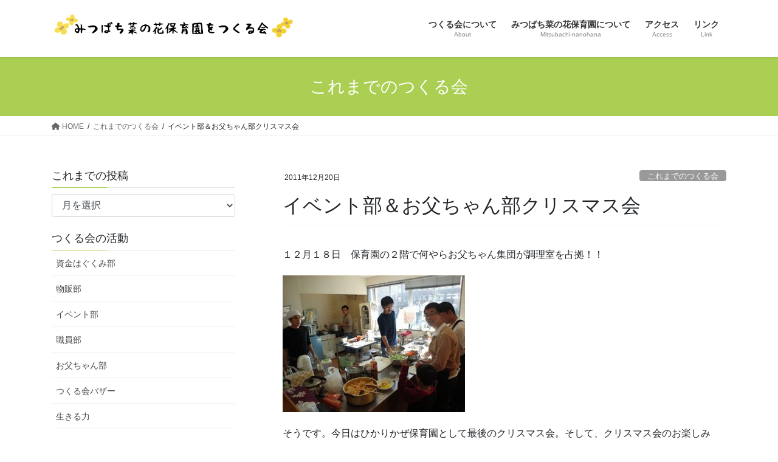

--- FILE ---
content_type: text/html; charset=UTF-8
request_url: https://nanohanakko.com/2011/70
body_size: 12453
content:
<!DOCTYPE html>
<html lang="ja">
<head>
<meta charset="utf-8">
<meta http-equiv="X-UA-Compatible" content="IE=edge">
<meta name="viewport" content="width=device-width, initial-scale=1">
<!-- Google tag (gtag.js) --><script async src="https://www.googletagmanager.com/gtag/js?id=UA-128041044-1"></script><script>window.dataLayer = window.dataLayer || [];function gtag(){dataLayer.push(arguments);}gtag('js', new Date());gtag('config', 'UA-128041044-1');</script>
<title>イベント部＆お父ちゃん部クリスマス会 | みつばち菜の花保育園をつくる会</title>
<meta name='robots' content='max-image-preview:large' />
<link rel='dns-prefetch' href='//webfonts.sakura.ne.jp' />
<link rel='dns-prefetch' href='//www.google.com' />
<link rel='dns-prefetch' href='//s.w.org' />
<link rel="alternate" type="application/rss+xml" title="みつばち菜の花保育園をつくる会 &raquo; フィード" href="https://nanohanakko.com/feed" />
<link rel="alternate" type="application/rss+xml" title="みつばち菜の花保育園をつくる会 &raquo; コメントフィード" href="https://nanohanakko.com/comments/feed" />
<link rel="alternate" type="application/rss+xml" title="みつばち菜の花保育園をつくる会 &raquo; イベント部＆お父ちゃん部クリスマス会 のコメントのフィード" href="https://nanohanakko.com/2011/70/feed" />
<meta name="description" content="１２月１８日　保育園の２階で何やらお父ちゃん集団が調理室を占拠！！そうです。今日はひかりかぜ保育園として最後のクリスマス会。そして、クリスマス会のお楽しみ「お父ちゃん部　クリスマスランチ！」の開催です。朝早くから集まったお父ちゃん達。今日のクリスマスランチの仕込み作業！！もちろん料理長は、お父ちゃん部部長のＫお父ちゃん。Ｋお父ちゃんとＫお母ちゃんの指示の元、たくさんのおいしそうなお料理が出来上がっていきます。本日のメニューは～メインディ" />		<script type="text/javascript">
			window._wpemojiSettings = {"baseUrl":"https:\/\/s.w.org\/images\/core\/emoji\/13.0.1\/72x72\/","ext":".png","svgUrl":"https:\/\/s.w.org\/images\/core\/emoji\/13.0.1\/svg\/","svgExt":".svg","source":{"concatemoji":"https:\/\/nanohanakko.com\/wp-includes\/js\/wp-emoji-release.min.js?ver=5.7.14"}};
			!function(e,a,t){var n,r,o,i=a.createElement("canvas"),p=i.getContext&&i.getContext("2d");function s(e,t){var a=String.fromCharCode;p.clearRect(0,0,i.width,i.height),p.fillText(a.apply(this,e),0,0);e=i.toDataURL();return p.clearRect(0,0,i.width,i.height),p.fillText(a.apply(this,t),0,0),e===i.toDataURL()}function c(e){var t=a.createElement("script");t.src=e,t.defer=t.type="text/javascript",a.getElementsByTagName("head")[0].appendChild(t)}for(o=Array("flag","emoji"),t.supports={everything:!0,everythingExceptFlag:!0},r=0;r<o.length;r++)t.supports[o[r]]=function(e){if(!p||!p.fillText)return!1;switch(p.textBaseline="top",p.font="600 32px Arial",e){case"flag":return s([127987,65039,8205,9895,65039],[127987,65039,8203,9895,65039])?!1:!s([55356,56826,55356,56819],[55356,56826,8203,55356,56819])&&!s([55356,57332,56128,56423,56128,56418,56128,56421,56128,56430,56128,56423,56128,56447],[55356,57332,8203,56128,56423,8203,56128,56418,8203,56128,56421,8203,56128,56430,8203,56128,56423,8203,56128,56447]);case"emoji":return!s([55357,56424,8205,55356,57212],[55357,56424,8203,55356,57212])}return!1}(o[r]),t.supports.everything=t.supports.everything&&t.supports[o[r]],"flag"!==o[r]&&(t.supports.everythingExceptFlag=t.supports.everythingExceptFlag&&t.supports[o[r]]);t.supports.everythingExceptFlag=t.supports.everythingExceptFlag&&!t.supports.flag,t.DOMReady=!1,t.readyCallback=function(){t.DOMReady=!0},t.supports.everything||(n=function(){t.readyCallback()},a.addEventListener?(a.addEventListener("DOMContentLoaded",n,!1),e.addEventListener("load",n,!1)):(e.attachEvent("onload",n),a.attachEvent("onreadystatechange",function(){"complete"===a.readyState&&t.readyCallback()})),(n=t.source||{}).concatemoji?c(n.concatemoji):n.wpemoji&&n.twemoji&&(c(n.twemoji),c(n.wpemoji)))}(window,document,window._wpemojiSettings);
		</script>
		<style type="text/css">
img.wp-smiley,
img.emoji {
	display: inline !important;
	border: none !important;
	box-shadow: none !important;
	height: 1em !important;
	width: 1em !important;
	margin: 0 .07em !important;
	vertical-align: -0.1em !important;
	background: none !important;
	padding: 0 !important;
}
</style>
	<link rel='stylesheet' id='vkExUnit_common_style-css'  href='https://nanohanakko.com/wp-content/plugins/vk-all-in-one-expansion-unit/assets/css/vkExUnit_style.css?ver=9.84.3.0' type='text/css' media='all' />
<style id='vkExUnit_common_style-inline-css' type='text/css'>
:root {--ver_page_top_button_url:url(https://nanohanakko.com/wp-content/plugins/vk-all-in-one-expansion-unit/assets/images/to-top-btn-icon.svg);}@font-face {font-weight: normal;font-style: normal;font-family: "vk_sns";src: url("https://nanohanakko.com/wp-content/plugins/vk-all-in-one-expansion-unit/inc/sns/icons/fonts/vk_sns.eot?-bq20cj");src: url("https://nanohanakko.com/wp-content/plugins/vk-all-in-one-expansion-unit/inc/sns/icons/fonts/vk_sns.eot?#iefix-bq20cj") format("embedded-opentype"),url("https://nanohanakko.com/wp-content/plugins/vk-all-in-one-expansion-unit/inc/sns/icons/fonts/vk_sns.woff?-bq20cj") format("woff"),url("https://nanohanakko.com/wp-content/plugins/vk-all-in-one-expansion-unit/inc/sns/icons/fonts/vk_sns.ttf?-bq20cj") format("truetype"),url("https://nanohanakko.com/wp-content/plugins/vk-all-in-one-expansion-unit/inc/sns/icons/fonts/vk_sns.svg?-bq20cj#vk_sns") format("svg");}
</style>
<link rel='stylesheet' id='wp-block-library-css'  href='https://nanohanakko.com/wp-includes/css/dist/block-library/style.min.css?ver=5.7.14' type='text/css' media='all' />
<link rel='stylesheet' id='contact-form-7-css'  href='https://nanohanakko.com/wp-content/plugins/contact-form-7/includes/css/styles.css?ver=5.5.6' type='text/css' media='all' />
<link rel='stylesheet' id='veu-cta-css'  href='https://nanohanakko.com/wp-content/plugins/vk-all-in-one-expansion-unit/inc/call-to-action/package/css/style.css?ver=9.84.3.0' type='text/css' media='all' />
<link rel='stylesheet' id='vk-swiper-style-css'  href='https://nanohanakko.com/wp-content/plugins/vk-blocks/inc/vk-swiper/package/assets/css/swiper.min.css?ver=5.4.5' type='text/css' media='all' />
<link rel='stylesheet' id='set_vk_post_autor_css-css'  href='https://nanohanakko.com/wp-content/plugins/vk-post-author-display/css/vk-post-author.css?ver=1.21.2' type='text/css' media='all' />
<link rel='stylesheet' id='bootstrap-4-style-css'  href='https://nanohanakko.com/wp-content/themes/lightning/_g2/library/bootstrap-4/css/bootstrap.min.css?ver=4.5.0' type='text/css' media='all' />
<link rel='stylesheet' id='lightning-common-style-css'  href='https://nanohanakko.com/wp-content/themes/lightning/_g2/assets/css/common.css?ver=14.23.0' type='text/css' media='all' />
<style id='lightning-common-style-inline-css' type='text/css'>
/* vk-mobile-nav */:root {--vk-mobile-nav-menu-btn-bg-src: url("https://nanohanakko.com/wp-content/themes/lightning/_g2/inc/vk-mobile-nav/package//images/vk-menu-btn-black.svg");--vk-mobile-nav-menu-btn-close-bg-src: url("https://nanohanakko.com/wp-content/themes/lightning/_g2/inc/vk-mobile-nav/package//images/vk-menu-close-black.svg");--vk-menu-acc-icon-open-black-bg-src: url("https://nanohanakko.com/wp-content/themes/lightning/_g2/inc/vk-mobile-nav/package//images/vk-menu-acc-icon-open-black.svg");--vk-menu-acc-icon-open-white-bg-src: url("https://nanohanakko.com/wp-content/themes/lightning/_g2/inc/vk-mobile-nav/package//images/vk-menu-acc-icon-open-white.svg");--vk-menu-acc-icon-close-black-bg-src: url("https://nanohanakko.com/wp-content/themes/lightning/_g2/inc/vk-mobile-nav/package//images/vk-menu-close-black.svg");--vk-menu-acc-icon-close-white-bg-src: url("https://nanohanakko.com/wp-content/themes/lightning/_g2/inc/vk-mobile-nav/package//images/vk-menu-close-white.svg");}
</style>
<link rel='stylesheet' id='lightning-design-style-css'  href='https://nanohanakko.com/wp-content/themes/lightning/_g2/design-skin/origin2/css/style.css?ver=14.23.0' type='text/css' media='all' />
<style id='lightning-design-style-inline-css' type='text/css'>
:root {--color-key:#aacf53;--color-key-dark:#7b8d42;}
/* ltg common custom */:root {--vk-menu-acc-btn-border-color:#333;--vk-color-primary:#aacf53;--vk-color-primary-dark:#7b8d42;--vk-color-primary-vivid:#bbe35b;--color-key:#aacf53;--color-key-dark:#7b8d42;}.veu_color_txt_key { color:#7b8d42 ; }.veu_color_bg_key { background-color:#7b8d42 ; }.veu_color_border_key { border-color:#7b8d42 ; }.btn-default { border-color:#aacf53;color:#aacf53;}.btn-default:focus,.btn-default:hover { border-color:#aacf53;background-color: #aacf53; }.wp-block-search__button,.btn-primary { background-color:#aacf53;border-color:#7b8d42; }.wp-block-search__button:focus,.wp-block-search__button:hover,.btn-primary:not(:disabled):not(.disabled):active,.btn-primary:focus,.btn-primary:hover { background-color:#7b8d42;border-color:#aacf53; }.btn-outline-primary { color : #aacf53 ; border-color:#aacf53; }.btn-outline-primary:not(:disabled):not(.disabled):active,.btn-outline-primary:focus,.btn-outline-primary:hover { color : #fff; background-color:#aacf53;border-color:#7b8d42; }a { color:#337ab7; }
.tagcloud a:before { font-family: "Font Awesome 5 Free";content: "\f02b";font-weight: bold; }
.media .media-body .media-heading a:hover { color:#aacf53; }@media (min-width: 768px){.gMenu > li:before,.gMenu > li.menu-item-has-children::after { border-bottom-color:#7b8d42 }.gMenu li li { background-color:#7b8d42 }.gMenu li li a:hover { background-color:#aacf53; }} /* @media (min-width: 768px) */.page-header { background-color:#aacf53; }h2,.mainSection-title { border-top-color:#aacf53; }h3:after,.subSection-title:after { border-bottom-color:#aacf53; }ul.page-numbers li span.page-numbers.current,.page-link dl .post-page-numbers.current { background-color:#aacf53; }.pager li > a { border-color:#aacf53;color:#aacf53;}.pager li > a:hover { background-color:#aacf53;color:#fff;}.siteFooter { border-top-color:#aacf53; }dt { border-left-color:#aacf53; }:root {--g_nav_main_acc_icon_open_url:url(https://nanohanakko.com/wp-content/themes/lightning/_g2/inc/vk-mobile-nav/package/images/vk-menu-acc-icon-open-black.svg);--g_nav_main_acc_icon_close_url: url(https://nanohanakko.com/wp-content/themes/lightning/_g2/inc/vk-mobile-nav/package/images/vk-menu-close-black.svg);--g_nav_sub_acc_icon_open_url: url(https://nanohanakko.com/wp-content/themes/lightning/_g2/inc/vk-mobile-nav/package/images/vk-menu-acc-icon-open-white.svg);--g_nav_sub_acc_icon_close_url: url(https://nanohanakko.com/wp-content/themes/lightning/_g2/inc/vk-mobile-nav/package/images/vk-menu-close-white.svg);}
</style>
<link rel='stylesheet' id='vk-blocks-build-css-css'  href='https://nanohanakko.com/wp-content/plugins/vk-blocks/inc/vk-blocks/build/block-build.css?ver=1.6.0' type='text/css' media='all' />
<style id='vk-blocks-build-css-inline-css' type='text/css'>
:root {--vk_flow-arrow: url(https://nanohanakko.com/wp-content/plugins/vk-blocks/inc/vk-blocks/images/arrow_bottom.svg);--vk_image-mask-wave01: url(https://nanohanakko.com/wp-content/plugins/vk-blocks/inc/vk-blocks/images/wave01.svg);--vk_image-mask-wave02: url(https://nanohanakko.com/wp-content/plugins/vk-blocks/inc/vk-blocks/images/wave02.svg);--vk_image-mask-wave03: url(https://nanohanakko.com/wp-content/plugins/vk-blocks/inc/vk-blocks/images/wave03.svg);--vk_image-mask-wave04: url(https://nanohanakko.com/wp-content/plugins/vk-blocks/inc/vk-blocks/images/wave04.svg);}

	:root {

		--vk-balloon-border-width:1px;

		--vk-balloon-speech-offset:-12px;
	}
	
</style>
<link rel='stylesheet' id='vk-font-awesome-css'  href='https://nanohanakko.com/wp-content/plugins/vk-post-author-display/vendor/vektor-inc/font-awesome-versions/src/versions/6/css/all.min.css?ver=6.1.0' type='text/css' media='all' />
<link rel='stylesheet' id='lightning-theme-style-css'  href='https://nanohanakko.com/wp-content/themes/lightning/style.css?ver=14.23.0' type='text/css' media='all' />
<link rel='stylesheet' id='fancybox-css'  href='https://nanohanakko.com/wp-content/plugins/easy-fancybox/fancybox/1.5.4/jquery.fancybox.min.css?ver=5.7.14' type='text/css' media='screen' />
<script type='text/javascript' src='https://nanohanakko.com/wp-includes/js/jquery/jquery.min.js?ver=3.5.1' id='jquery-core-js'></script>
<script type='text/javascript' src='https://nanohanakko.com/wp-includes/js/jquery/jquery-migrate.min.js?ver=3.3.2' id='jquery-migrate-js'></script>
<script type='text/javascript' src='//webfonts.sakura.ne.jp/js/sakurav3.js?fadein=0&#038;ver=3.1.0' id='typesquare_std-js'></script>
<link rel="https://api.w.org/" href="https://nanohanakko.com/wp-json/" /><link rel="alternate" type="application/json" href="https://nanohanakko.com/wp-json/wp/v2/posts/70" /><link rel="EditURI" type="application/rsd+xml" title="RSD" href="https://nanohanakko.com/xmlrpc.php?rsd" />
<link rel="wlwmanifest" type="application/wlwmanifest+xml" href="https://nanohanakko.com/wp-includes/wlwmanifest.xml" /> 
<meta name="generator" content="WordPress 5.7.14" />
<link rel="canonical" href="https://nanohanakko.com/2011/70" />
<link rel='shortlink' href='https://nanohanakko.com/?p=70' />
<link rel="alternate" type="application/json+oembed" href="https://nanohanakko.com/wp-json/oembed/1.0/embed?url=https%3A%2F%2Fnanohanakko.com%2F2011%2F70" />
<link rel="alternate" type="text/xml+oembed" href="https://nanohanakko.com/wp-json/oembed/1.0/embed?url=https%3A%2F%2Fnanohanakko.com%2F2011%2F70&#038;format=xml" />
<style id="lightning-color-custom-for-plugins" type="text/css">/* ltg theme common */.color_key_bg,.color_key_bg_hover:hover{background-color: #aacf53;}.color_key_txt,.color_key_txt_hover:hover{color: #aacf53;}.color_key_border,.color_key_border_hover:hover{border-color: #aacf53;}.color_key_dark_bg,.color_key_dark_bg_hover:hover{background-color: #7b8d42;}.color_key_dark_txt,.color_key_dark_txt_hover:hover{color: #7b8d42;}.color_key_dark_border,.color_key_dark_border_hover:hover{border-color: #7b8d42;}</style><!-- [ VK All in One Expansion Unit OGP ] -->
<meta property="og:site_name" content="みつばち菜の花保育園をつくる会" />
<meta property="og:url" content="https://nanohanakko.com/2011/70" />
<meta property="og:title" content="イベント部＆お父ちゃん部クリスマス会 | みつばち菜の花保育園をつくる会" />
<meta property="og:description" content="１２月１８日　保育園の２階で何やらお父ちゃん集団が調理室を占拠！！そうです。今日はひかりかぜ保育園として最後のクリスマス会。そして、クリスマス会のお楽しみ「お父ちゃん部　クリスマスランチ！」の開催です。朝早くから集まったお父ちゃん達。今日のクリスマスランチの仕込み作業！！もちろん料理長は、お父ちゃん部部長のＫお父ちゃん。Ｋお父ちゃんとＫお母ちゃんの指示の元、たくさんのおいしそうなお料理が出来上がっていきます。本日のメニューは～メインディ" />
<meta property="og:type" content="article" />
<meta property="og:image" content="https://nanohanakko.com/wp-content/uploads/2017/11/CA3J0083-thumbnail2.jpg" />
<meta property="og:image:width" content="320" />
<meta property="og:image:height" content="240" />
<!-- [ / VK All in One Expansion Unit OGP ] -->
<!-- [ VK All in One Expansion Unit twitter card ] -->
<meta name="twitter:card" content="summary_large_image">
<meta name="twitter:description" content="１２月１８日　保育園の２階で何やらお父ちゃん集団が調理室を占拠！！そうです。今日はひかりかぜ保育園として最後のクリスマス会。そして、クリスマス会のお楽しみ「お父ちゃん部　クリスマスランチ！」の開催です。朝早くから集まったお父ちゃん達。今日のクリスマスランチの仕込み作業！！もちろん料理長は、お父ちゃん部部長のＫお父ちゃん。Ｋお父ちゃんとＫお母ちゃんの指示の元、たくさんのおいしそうなお料理が出来上がっていきます。本日のメニューは～メインディ">
<meta name="twitter:title" content="イベント部＆お父ちゃん部クリスマス会 | みつばち菜の花保育園をつくる会">
<meta name="twitter:url" content="https://nanohanakko.com/2011/70">
	<meta name="twitter:image" content="https://nanohanakko.com/wp-content/uploads/2017/11/CA3J0083-thumbnail2.jpg">
	<meta name="twitter:domain" content="nanohanakko.com">
	<!-- [ / VK All in One Expansion Unit twitter card ] -->
	<link rel="icon" href="https://nanohanakko.com/wp-content/uploads/2018/09/cropped-icon-1-32x32.png" sizes="32x32" />
<link rel="icon" href="https://nanohanakko.com/wp-content/uploads/2018/09/cropped-icon-1-192x192.png" sizes="192x192" />
<link rel="apple-touch-icon" href="https://nanohanakko.com/wp-content/uploads/2018/09/cropped-icon-1-180x180.png" />
<meta name="msapplication-TileImage" content="https://nanohanakko.com/wp-content/uploads/2018/09/cropped-icon-1-270x270.png" />
<!-- [ VK All in One Expansion Unit Article Structure Data ] --><script type="application/ld+json">{"@context":"https://schema.org/","@type":"Article","headline":"イベント部＆お父ちゃん部クリスマス会","image":"https://nanohanakko.com/wp-content/uploads/2017/11/CA3J0083-thumbnail2-320x180.jpg","datePublished":"2011-12-20T12:16:56+09:00","dateModified":"2017-11-24T12:23:41+09:00","author":{"@type":"","name":"ネット部（管理者）","url":"https://nanohanakko.com/","sameAs":""}}</script><!-- [ / VK All in One Expansion Unit Article Structure Data ] -->
</head>
<body class="post-template-default single single-post postid-70 single-format-standard post-name-%e3%82%a4%e3%83%99%e3%83%b3%e3%83%88%e9%83%a8%ef%bc%86%e3%81%8a%e7%88%b6%e3%81%a1%e3%82%83%e3%82%93%e9%83%a8%e3%82%af%e3%83%aa%e3%82%b9%e3%83%9e%e3%82%b9%e4%bc%9a post-type-post fa_v6_css sidebar-fix sidebar-fix-priority-top bootstrap4 device-pc">
<a class="skip-link screen-reader-text" href="#main">コンテンツへスキップ</a>
<a class="skip-link screen-reader-text" href="#vk-mobile-nav">ナビゲーションに移動</a>
<header class="siteHeader">
		<div class="container siteHeadContainer">
		<div class="navbar-header">
						<p class="navbar-brand siteHeader_logo">
			<a href="https://nanohanakko.com/">
				<span><img src="https://nanohanakko.com/wp-content/uploads/2018/10/logo.png" alt="みつばち菜の花保育園をつくる会" /></span>
			</a>
			</p>
					</div>

					<div id="gMenu_outer" class="gMenu_outer">
				<nav class="menu-top-container"><ul id="menu-top" class="menu gMenu vk-menu-acc"><li id="menu-item-28" class="menu-item menu-item-type-post_type menu-item-object-page menu-item-has-children"><a href="https://nanohanakko.com/about"><strong class="gMenu_name">つくる会について</strong><span class="gMenu_description">About</span></a>
<ul class="sub-menu">
	<li id="menu-item-1241" class="menu-item menu-item-type-post_type menu-item-object-page"><a href="https://nanohanakko.com/bazaar">バザーのご案内</a></li>
	<li id="menu-item-1231" class="menu-item menu-item-type-post_type menu-item-object-page"><a href="https://nanohanakko.com/shien">ご協力のお願い</a></li>
</ul>
</li>
<li id="menu-item-27" class="menu-item menu-item-type-post_type menu-item-object-page menu-item-has-children"><a href="https://nanohanakko.com/vision"><strong class="gMenu_name">みつばち菜の花保育園について</strong><span class="gMenu_description">Mitsubachi-nanohana</span></a>
<ul class="sub-menu">
	<li id="menu-item-1209" class="menu-item menu-item-type-post_type menu-item-object-page"><a href="https://nanohanakko.com/vision/kodomo">子どもたちの過ごし</a></li>
	<li id="menu-item-1208" class="menu-item menu-item-type-post_type menu-item-object-page"><a href="https://nanohanakko.com/vision/kyushoku">食事の様子</a></li>
</ul>
</li>
<li id="menu-item-25" class="menu-item menu-item-type-post_type menu-item-object-page"><a href="https://nanohanakko.com/access"><strong class="gMenu_name">アクセス</strong><span class="gMenu_description">Access</span></a></li>
<li id="menu-item-26" class="menu-item menu-item-type-post_type menu-item-object-page"><a href="https://nanohanakko.com/link"><strong class="gMenu_name">リンク</strong><span class="gMenu_description">Link</span></a></li>
</ul></nav>			</div>
			</div>
	</header>

<div class="section page-header"><div class="container"><div class="row"><div class="col-md-12">
<div class="page-header_pageTitle">
これまでのつくる会</div>
</div></div></div></div><!-- [ /.page-header ] -->


<!-- [ .breadSection ] --><div class="section breadSection"><div class="container"><div class="row"><ol class="breadcrumb" itemscope itemtype="https://schema.org/BreadcrumbList"><li id="panHome" itemprop="itemListElement" itemscope itemtype="http://schema.org/ListItem"><a itemprop="item" href="https://nanohanakko.com/"><span itemprop="name"><i class="fa fa-home"></i> HOME</span></a><meta itemprop="position" content="1" /></li><li itemprop="itemListElement" itemscope itemtype="http://schema.org/ListItem"><a itemprop="item" href="https://nanohanakko.com/category/history"><span itemprop="name">これまでのつくる会</span></a><meta itemprop="position" content="2" /></li><li><span>イベント部＆お父ちゃん部クリスマス会</span><meta itemprop="position" content="3" /></li></ol></div></div></div><!-- [ /.breadSection ] -->

<div class="section siteContent">
<div class="container">
<div class="row">

	<div class="col mainSection mainSection-col-two mainSection-pos-right" id="main" role="main">
				<article id="post-70" class="entry entry-full post-70 post type-post status-publish format-standard has-post-thumbnail hentry category-history">

	
	
		<header class="entry-header">
			<div class="entry-meta">


<span class="published entry-meta_items">2011年12月20日</span>

<span class="entry-meta_items entry-meta_updated entry-meta_hidden">/ 最終更新日時 : <span class="updated">2017年11月24日</span></span>


	
	<span class="vcard author entry-meta_items entry-meta_items_author entry-meta_hidden"><span class="fn">ネット部（管理者）</span></span>



<span class="entry-meta_items entry-meta_items_term"><a href="https://nanohanakko.com/category/history" class="btn btn-xs btn-primary entry-meta_items_term_button" style="background-color:#999999;border:none;">これまでのつくる会</a></span>
</div>
				<h1 class="entry-title">
											イベント部＆お父ちゃん部クリスマス会									</h1>
		</header>

	
	
	<div class="entry-body">
				<p>１２月１８日　保育園の２階で何やらお父ちゃん集団が調理室を占拠！！</p>
<p><img loading="lazy" class="alignnone size-medium wp-image-71" src="http://38nanohana.sakura.ne.jp/wp/wp-content/uploads/2017/11/CA3J0083-thumbnail2-300x225.jpg" alt="" width="300" height="225" srcset="https://nanohanakko.com/wp-content/uploads/2017/11/CA3J0083-thumbnail2-300x225.jpg 300w, https://nanohanakko.com/wp-content/uploads/2017/11/CA3J0083-thumbnail2.jpg 320w" sizes="(max-width: 300px) 100vw, 300px" /></p>
<p>そうです。今日はひかりかぜ保育園として最後のクリスマス会。そして、クリスマス会のお楽しみ「お父ちゃん部　クリスマスランチ！」の開催です。</p>
<p>朝早くから集まったお父ちゃん達。今日のクリスマスランチの仕込み作業！！<br />
もちろん料理長は、お父ちゃん部部長のＫお父ちゃん。Ｋお父ちゃんとＫお母ちゃんの指示の元、たくさんのおいしそうなお料理が出来上がっていきます。</p>
<p>本日のメニューは<br />
～メインディッシュ～<br />
チキンなビーフシチュー　ポテト卵サラダ添え<br />
サフランライスな様な健康志向なターメリックライスにポテト卵サラダを<br />
トッピングし、周りにチキンを使った煮込みシチュー</p>
<p>～サイドメニュー～<br />
新鮮野菜の生春巻きサラダ・・イタリアン風トマトとガーリックのドレッシング<br />
お父ちゃん達が必死に千切り？にしたキュウリや大根、人参にレタスを<br />
ふんだんに使いライスペーパーで巻いたヘルシーな生春巻き。それに料<br />
理長自慢のイタリアン風トマトとガーリックのドレッシングを周りに添えて<br />
・・・とってもおいしい一品です。</p>
<p>～デザート～<br />
お父ちゃん部パティシエのＧお父ちゃん。ひかりかぜで大人気ジュース<br />
「ぶんぶん」を使ったシャーベット。もちろん生の文旦果肉入り。<br />
器もＧ父ちゃんこだわりの文旦の皮で作った本日限定の器。</p>
<p>そして、これが出来上がった、本日のお料理！！</p>
<p><img loading="lazy" class="alignnone size-medium wp-image-72" src="http://38nanohana.sakura.ne.jp/wp/wp-content/uploads/2017/11/CA3J0084-thumbnail2-300x225.jpg" alt="" width="300" height="225" srcset="https://nanohanakko.com/wp-content/uploads/2017/11/CA3J0084-thumbnail2-300x225.jpg 300w, https://nanohanakko.com/wp-content/uploads/2017/11/CA3J0084-thumbnail2.jpg 320w" sizes="(max-width: 300px) 100vw, 300px" /></p>
<p>子どもたちも、大喜び。お母ちゃんたちも大満足のランチでした。</p>
<div class="padSection" id="padSection"><h4>この記事を書いた人</h4><div id="avatar" class="avatar square"><img src="https://nanohanakko.com/wp-content/uploads/2018/09/neticon-150x150.png" alt="ネット部（管理者）" /></div><!-- [ /#avatar ] --><dl id="profileTxtSet" class="profileTxtSet">
<dt>
<span id="authorName" class="authorName">ネット部（管理者）</span></dt><dd>
みつばち菜の花保育園をつくる会インターネット部です。ホームページの運営管理を行っています。
</dd></dl><div id="latestEntries">
<h5>最新の投稿</h5>
<ul class="entryList">
<li class="thumbnailBox"><span class="inner-box"><span class="postImage"><a href="https://nanohanakko.com/2020/2510"><img width="320" height="180" src="https://nanohanakko.com/wp-content/uploads/2020/04/rape-blossoms-4195270_1280-320x180.jpg" class="attachment-post-thumbnail size-post-thumbnail wp-post-image" alt="" loading="lazy" srcset="https://nanohanakko.com/wp-content/uploads/2020/04/rape-blossoms-4195270_1280-320x180.jpg 320w, https://nanohanakko.com/wp-content/uploads/2020/04/rape-blossoms-4195270_1280-240x135.jpg 240w" sizes="(max-width: 320px) 100vw, 320px" /><a class="padCate" style="background-color:#999999" href="https://nanohanakko.com/category/bazaar">つくる会バザー</a></a></span></span><span class="padDate">2020.04.13</span><a href="https://nanohanakko.com/2020/2510" class="padTitle">2020年度前半のバザーは中止となりました。</a></li>
<li class="thumbnailBox"><span class="inner-box"><span class="postImage"><a href="https://nanohanakko.com/2019/2445"><img width="320" height="180" src="https://nanohanakko.com/wp-content/uploads/2019/10/8910324aac59ed58127006f1e7f81acb-320x180.jpg" class="attachment-post-thumbnail size-post-thumbnail wp-post-image" alt="" loading="lazy" srcset="https://nanohanakko.com/wp-content/uploads/2019/10/8910324aac59ed58127006f1e7f81acb-320x180.jpg 320w, https://nanohanakko.com/wp-content/uploads/2019/10/8910324aac59ed58127006f1e7f81acb-240x135.jpg 240w" sizes="(max-width: 320px) 100vw, 320px" /><a class="padCate" style="background-color:#999999" href="https://nanohanakko.com/category/bazaar">つくる会バザー</a></a></span></span><span class="padDate">2019.10.05</span><a href="https://nanohanakko.com/2019/2445" class="padTitle">２０１９．１２．１（日）冬バザー開催します！</a></li>
<li class="thumbnailBox"><span class="inner-box"><span class="postImage"><a href="https://nanohanakko.com/2019/2400"><img width="320" height="180" src="https://nanohanakko.com/wp-content/uploads/2019/04/9708996853759-320x180.jpg" class="attachment-post-thumbnail size-post-thumbnail wp-post-image" alt="" loading="lazy" srcset="https://nanohanakko.com/wp-content/uploads/2019/04/9708996853759-320x180.jpg 320w, https://nanohanakko.com/wp-content/uploads/2019/04/9708996853759-240x135.jpg 240w" sizes="(max-width: 320px) 100vw, 320px" /><a class="padCate" style="background-color:#999999" href="https://nanohanakko.com/category/bazaar">つくる会バザー</a></a></span></span><span class="padDate">2019.04.18</span><a href="https://nanohanakko.com/2019/2400" class="padTitle">５月１２日（日）９：３０～、春バザーを開催します♪</a></li>
<li class="thumbnailBox"><span class="inner-box"><span class="postImage"><a href="https://nanohanakko.com/2019/1578"><img width="320" height="180" src="https://nanohanakko.com/wp-content/uploads/2019/03/kapla0414-2-320x180.png" class="attachment-post-thumbnail size-post-thumbnail wp-post-image" alt="" loading="lazy" srcset="https://nanohanakko.com/wp-content/uploads/2019/03/kapla0414-2-320x180.png 320w, https://nanohanakko.com/wp-content/uploads/2019/03/kapla0414-2-240x135.png 240w" sizes="(max-width: 320px) 100vw, 320px" /><a class="padCate" style="background-color:#999999" href="https://nanohanakko.com/category/event">イベント部</a></a></span></span><span class="padDate">2019.03.14</span><a href="https://nanohanakko.com/2019/1578" class="padTitle">2019年4月14日（日）にカプラのワークショップが開催されます！</a></li>
</ul>
</div>
</div>			</div>

	
	
	
	
		<div class="entry-footer">

			<div class="entry-meta-dataList"><dl><dt>カテゴリー</dt><dd><a href="https://nanohanakko.com/category/history">これまでのつくる会</a></dd></dl></div>
		</div><!-- [ /.entry-footer ] -->
	
	
			
	
		
		
		
		
	
	
</article><!-- [ /#post-70 ] -->


	<div class="vk_posts postNextPrev">

		<div class="vk_post-col-xs-12 vk_post-col-sm-12 vk_post-col-md-6"></div>
		<div id="post-53" class="vk_post vk_post-postType-post card card-post card-horizontal card-sm vk_post-col-xs-12 vk_post-col-sm-12 vk_post-col-md-6 card-horizontal-reverse postNextPrev_next post-53 post type-post status-publish format-standard has-post-thumbnail hentry category-history"><div class="row no-gutters card-horizontal-inner-row"><div class="col-5 card-img-outer"><div class="vk_post_imgOuter" style="background-image:url(https://nanohanakko.com/wp-content/uploads/2017/11/IMG_3098-thumbnail2.jpg)"><a href="https://nanohanakko.com/2012/53"><div class="card-img-overlay"><span class="vk_post_imgOuter_singleTermLabel" style="color:#fff;background-color:#999999">これまでのつくる会</span></div><img width="300" height="225" src="https://nanohanakko.com/wp-content/uploads/2017/11/IMG_3098-thumbnail2-300x225.jpg" class="vk_post_imgOuter_img card-img card-img-use-bg wp-post-image" alt="" loading="lazy" /></a></div><!-- [ /.vk_post_imgOuter ] --></div><!-- /.col --><div class="col-7"><div class="vk_post_body card-body"><p class="postNextPrev_label">次の記事</p><h5 class="vk_post_title card-title"><a href="https://nanohanakko.com/2012/53">餅つき＆新園舎見学会</a></h5><div class="vk_post_date card-date published">2012年1月14日</div></div><!-- [ /.card-body ] --></div><!-- /.col --></div><!-- [ /.row ] --></div><!-- [ /.card ] -->
		</div>
					</div><!-- [ /.mainSection ] -->

			<div class="col subSection sideSection sideSection-col-two sideSection-pos-left">
						<aside class="widget widget_archive" id="archives-3"><h1 class="widget-title subSection-title">これまでの投稿</h1>		<label class="screen-reader-text" for="archives-dropdown-3">これまでの投稿</label>
		<select id="archives-dropdown-3" name="archive-dropdown">
			
			<option value="">月を選択</option>
				<option value='https://nanohanakko.com/date/2025/12'> 2025年12月 </option>
	<option value='https://nanohanakko.com/date/2025/11'> 2025年11月 </option>
	<option value='https://nanohanakko.com/date/2025/08'> 2025年8月 </option>
	<option value='https://nanohanakko.com/date/2025/06'> 2025年6月 </option>
	<option value='https://nanohanakko.com/date/2025/05'> 2025年5月 </option>
	<option value='https://nanohanakko.com/date/2025/04'> 2025年4月 </option>
	<option value='https://nanohanakko.com/date/2024/12'> 2024年12月 </option>
	<option value='https://nanohanakko.com/date/2024/11'> 2024年11月 </option>
	<option value='https://nanohanakko.com/date/2024/09'> 2024年9月 </option>
	<option value='https://nanohanakko.com/date/2024/08'> 2024年8月 </option>
	<option value='https://nanohanakko.com/date/2024/05'> 2024年5月 </option>
	<option value='https://nanohanakko.com/date/2024/03'> 2024年3月 </option>
	<option value='https://nanohanakko.com/date/2023/12'> 2023年12月 </option>
	<option value='https://nanohanakko.com/date/2023/11'> 2023年11月 </option>
	<option value='https://nanohanakko.com/date/2023/09'> 2023年9月 </option>
	<option value='https://nanohanakko.com/date/2023/08'> 2023年8月 </option>
	<option value='https://nanohanakko.com/date/2023/06'> 2023年6月 </option>
	<option value='https://nanohanakko.com/date/2023/03'> 2023年3月 </option>
	<option value='https://nanohanakko.com/date/2023/02'> 2023年2月 </option>
	<option value='https://nanohanakko.com/date/2022/12'> 2022年12月 </option>
	<option value='https://nanohanakko.com/date/2022/11'> 2022年11月 </option>
	<option value='https://nanohanakko.com/date/2022/09'> 2022年9月 </option>
	<option value='https://nanohanakko.com/date/2022/08'> 2022年8月 </option>
	<option value='https://nanohanakko.com/date/2022/07'> 2022年7月 </option>
	<option value='https://nanohanakko.com/date/2022/06'> 2022年6月 </option>
	<option value='https://nanohanakko.com/date/2022/05'> 2022年5月 </option>
	<option value='https://nanohanakko.com/date/2022/04'> 2022年4月 </option>
	<option value='https://nanohanakko.com/date/2022/03'> 2022年3月 </option>
	<option value='https://nanohanakko.com/date/2022/02'> 2022年2月 </option>
	<option value='https://nanohanakko.com/date/2021/12'> 2021年12月 </option>
	<option value='https://nanohanakko.com/date/2020/11'> 2020年11月 </option>
	<option value='https://nanohanakko.com/date/2020/04'> 2020年4月 </option>
	<option value='https://nanohanakko.com/date/2020/01'> 2020年1月 </option>
	<option value='https://nanohanakko.com/date/2019/10'> 2019年10月 </option>
	<option value='https://nanohanakko.com/date/2019/05'> 2019年5月 </option>
	<option value='https://nanohanakko.com/date/2019/04'> 2019年4月 </option>
	<option value='https://nanohanakko.com/date/2019/03'> 2019年3月 </option>
	<option value='https://nanohanakko.com/date/2018/12'> 2018年12月 </option>
	<option value='https://nanohanakko.com/date/2018/11'> 2018年11月 </option>
	<option value='https://nanohanakko.com/date/2018/09'> 2018年9月 </option>
	<option value='https://nanohanakko.com/date/2018/05'> 2018年5月 </option>
	<option value='https://nanohanakko.com/date/2018/04'> 2018年4月 </option>
	<option value='https://nanohanakko.com/date/2018/03'> 2018年3月 </option>
	<option value='https://nanohanakko.com/date/2018/01'> 2018年1月 </option>
	<option value='https://nanohanakko.com/date/2017/12'> 2017年12月 </option>
	<option value='https://nanohanakko.com/date/2017/10'> 2017年10月 </option>
	<option value='https://nanohanakko.com/date/2017/09'> 2017年9月 </option>
	<option value='https://nanohanakko.com/date/2017/08'> 2017年8月 </option>
	<option value='https://nanohanakko.com/date/2017/05'> 2017年5月 </option>
	<option value='https://nanohanakko.com/date/2017/01'> 2017年1月 </option>
	<option value='https://nanohanakko.com/date/2016/12'> 2016年12月 </option>
	<option value='https://nanohanakko.com/date/2016/08'> 2016年8月 </option>
	<option value='https://nanohanakko.com/date/2016/07'> 2016年7月 </option>
	<option value='https://nanohanakko.com/date/2016/06'> 2016年6月 </option>
	<option value='https://nanohanakko.com/date/2016/05'> 2016年5月 </option>
	<option value='https://nanohanakko.com/date/2016/04'> 2016年4月 </option>
	<option value='https://nanohanakko.com/date/2016/02'> 2016年2月 </option>
	<option value='https://nanohanakko.com/date/2016/01'> 2016年1月 </option>
	<option value='https://nanohanakko.com/date/2015/12'> 2015年12月 </option>
	<option value='https://nanohanakko.com/date/2015/10'> 2015年10月 </option>
	<option value='https://nanohanakko.com/date/2015/09'> 2015年9月 </option>
	<option value='https://nanohanakko.com/date/2015/08'> 2015年8月 </option>
	<option value='https://nanohanakko.com/date/2015/07'> 2015年7月 </option>
	<option value='https://nanohanakko.com/date/2015/06'> 2015年6月 </option>
	<option value='https://nanohanakko.com/date/2015/05'> 2015年5月 </option>
	<option value='https://nanohanakko.com/date/2015/04'> 2015年4月 </option>
	<option value='https://nanohanakko.com/date/2015/03'> 2015年3月 </option>
	<option value='https://nanohanakko.com/date/2015/02'> 2015年2月 </option>
	<option value='https://nanohanakko.com/date/2015/01'> 2015年1月 </option>
	<option value='https://nanohanakko.com/date/2014/12'> 2014年12月 </option>
	<option value='https://nanohanakko.com/date/2014/11'> 2014年11月 </option>
	<option value='https://nanohanakko.com/date/2014/10'> 2014年10月 </option>
	<option value='https://nanohanakko.com/date/2014/09'> 2014年9月 </option>
	<option value='https://nanohanakko.com/date/2014/08'> 2014年8月 </option>
	<option value='https://nanohanakko.com/date/2014/07'> 2014年7月 </option>
	<option value='https://nanohanakko.com/date/2014/06'> 2014年6月 </option>
	<option value='https://nanohanakko.com/date/2014/05'> 2014年5月 </option>
	<option value='https://nanohanakko.com/date/2014/04'> 2014年4月 </option>
	<option value='https://nanohanakko.com/date/2014/03'> 2014年3月 </option>
	<option value='https://nanohanakko.com/date/2014/02'> 2014年2月 </option>
	<option value='https://nanohanakko.com/date/2014/01'> 2014年1月 </option>
	<option value='https://nanohanakko.com/date/2013/12'> 2013年12月 </option>
	<option value='https://nanohanakko.com/date/2013/11'> 2013年11月 </option>
	<option value='https://nanohanakko.com/date/2013/10'> 2013年10月 </option>
	<option value='https://nanohanakko.com/date/2013/09'> 2013年9月 </option>
	<option value='https://nanohanakko.com/date/2013/08'> 2013年8月 </option>
	<option value='https://nanohanakko.com/date/2013/07'> 2013年7月 </option>
	<option value='https://nanohanakko.com/date/2013/06'> 2013年6月 </option>
	<option value='https://nanohanakko.com/date/2013/05'> 2013年5月 </option>
	<option value='https://nanohanakko.com/date/2013/04'> 2013年4月 </option>
	<option value='https://nanohanakko.com/date/2013/03'> 2013年3月 </option>
	<option value='https://nanohanakko.com/date/2013/02'> 2013年2月 </option>
	<option value='https://nanohanakko.com/date/2013/01'> 2013年1月 </option>
	<option value='https://nanohanakko.com/date/2012/12'> 2012年12月 </option>
	<option value='https://nanohanakko.com/date/2012/11'> 2012年11月 </option>
	<option value='https://nanohanakko.com/date/2012/10'> 2012年10月 </option>
	<option value='https://nanohanakko.com/date/2012/09'> 2012年9月 </option>
	<option value='https://nanohanakko.com/date/2012/08'> 2012年8月 </option>
	<option value='https://nanohanakko.com/date/2012/07'> 2012年7月 </option>
	<option value='https://nanohanakko.com/date/2012/06'> 2012年6月 </option>
	<option value='https://nanohanakko.com/date/2012/05'> 2012年5月 </option>
	<option value='https://nanohanakko.com/date/2012/04'> 2012年4月 </option>
	<option value='https://nanohanakko.com/date/2012/01'> 2012年1月 </option>
	<option value='https://nanohanakko.com/date/2011/12'> 2011年12月 </option>

		</select>

<script type="text/javascript">
/* <![CDATA[ */
(function() {
	var dropdown = document.getElementById( "archives-dropdown-3" );
	function onSelectChange() {
		if ( dropdown.options[ dropdown.selectedIndex ].value !== '' ) {
			document.location.href = this.options[ this.selectedIndex ].value;
		}
	}
	dropdown.onchange = onSelectChange;
})();
/* ]]> */
</script>
			</aside><aside class="widget widget_nav_menu" id="nav_menu-3"><h1 class="widget-title subSection-title">つくる会の活動</h1><div class="menu-%e7%8f%be%e5%9c%a8%e3%81%ae%e6%b4%bb%e5%8b%95-container"><ul id="menu-%e7%8f%be%e5%9c%a8%e3%81%ae%e6%b4%bb%e5%8b%95" class="menu"><li id="menu-item-1120" class="menu-item menu-item-type-taxonomy menu-item-object-category menu-item-1120"><a href="https://nanohanakko.com/category/shikin">資金はぐくみ部</a></li>
<li id="menu-item-1122" class="menu-item menu-item-type-taxonomy menu-item-object-category menu-item-1122"><a href="https://nanohanakko.com/category/buppan">物販部</a></li>
<li id="menu-item-1124" class="menu-item menu-item-type-taxonomy menu-item-object-category menu-item-1124"><a href="https://nanohanakko.com/category/event">イベント部</a></li>
<li id="menu-item-1121" class="menu-item menu-item-type-taxonomy menu-item-object-category menu-item-1121"><a href="https://nanohanakko.com/category/shokuin">職員部</a></li>
<li id="menu-item-1123" class="menu-item menu-item-type-taxonomy menu-item-object-category menu-item-1123"><a href="https://nanohanakko.com/category/otochan">お父ちゃん部</a></li>
<li id="menu-item-1131" class="menu-item menu-item-type-taxonomy menu-item-object-category menu-item-1131"><a href="https://nanohanakko.com/category/bazaar">つくる会バザー</a></li>
<li id="menu-item-1130" class="menu-item menu-item-type-taxonomy menu-item-object-category menu-item-1130"><a href="https://nanohanakko.com/category/ikiruchikara">生きる力</a></li>
<li id="menu-item-1416" class="menu-item menu-item-type-taxonomy menu-item-object-category menu-item-1416"><a href="https://nanohanakko.com/category/other">その他の活動</a></li>
</ul></div></aside><aside class="widget widget_nav_menu" id="nav_menu-2"><h1 class="widget-title subSection-title">こちらも読んでくださいね</h1><div class="menu-%e3%81%9d%e3%81%ae%e4%bb%96-container"><ul id="menu-%e3%81%9d%e3%81%ae%e4%bb%96" class="menu"><li id="menu-item-2541" class="menu-item menu-item-type-taxonomy menu-item-object-category menu-item-2541"><a href="https://nanohanakko.com/category/%e4%bf%9d%e8%82%b2%e5%9c%92%e3%81%ae%e6%a7%98%e5%ad%90">保育園の様子は？</a></li>
<li id="menu-item-1126" class="menu-item menu-item-type-taxonomy menu-item-object-category menu-item-1126"><a href="https://nanohanakko.com/category/hibisaisai">日々菜々ー給食室だよりー</a></li>
<li id="menu-item-1127" class="menu-item menu-item-type-taxonomy menu-item-object-category menu-item-1127"><a href="https://nanohanakko.com/category/kikasete">聞かせて！なのはなっこ</a></li>
<li id="menu-item-1128" class="menu-item menu-item-type-taxonomy menu-item-object-category current-post-ancestor current-menu-parent current-post-parent menu-item-1128"><a href="https://nanohanakko.com/category/history">これまでのつくる会</a></li>
</ul></div></aside><aside class="widget widget_vkexunit_banner" id="vkexunit_banner-4"><a href="https://nanohanakko.com/support/" class="veu_banner" ><img src="https://nanohanakko.com/wp-content/uploads/2017/11/3e89b568e620ebdf253edd9ab65ddf2f.png" alt="" /></a></aside><aside class="widget widget_wp_widget_vkexunit_profile" id="wp_widget_vkexunit_profile-2">
<div class="veu_profile">
<h1 class="widget-title subSection-title">みつばち菜の花保育園をつくる会</h1><div class="profile" >
<div class="media_outer media_left" style=""><img class="profile_media" src="https://nanohanakko.com/wp-content/uploads/2018/10/logo.png" alt="logo" /></div><p class="profile_text">〒615-0885 京都府京都市右京区西京極午塚町９０番地<br />
社会福祉法人みつばち福祉会<br />
みつばち菜の花保育園内<br />
<br />
TEL：（075）323-3878　<br />
FAX：（075）323-3879</p>

</div>
<!-- / .site-profile -->
</div>
</aside><aside class="widget widget_vkexunit_contact" id="vkexunit_contact-2"><div class="veu_contact"><a href="https://nanohanakko.com/contact/" class="btn btn-primary btn-lg btn-block contact_bt"><span class="contact_bt_txt"><i class="far fa-envelope"></i> お問い合わせ <i class="far fa-arrow-alt-circle-right"></i></span></a></div></aside>					</div><!-- [ /.subSection ] -->
	

</div><!-- [ /.row ] -->
</div><!-- [ /.container ] -->
</div><!-- [ /.siteContent ] -->

<div class="section sectionBox siteContent_after">
	<div class="container ">
		<div class="row ">
			<div class="col-md-12 ">
			<aside class="widget widget_text" id="text-2"><h1 class="widget-title subSection-title">みつばち菜の花保育園をつくる会はたくさんの方々に応援いただいています。</h1>			<div class="textwidget"></div>
		</aside>			</div>
		</div>
	</div>
</div>


<footer class="section siteFooter">
					<div class="container sectionBox footerWidget">
			<div class="row">
				<div class="col-md-4"><aside class="widget widget_vkexunit_banner" id="vkexunit_banner-7"><a href="https://nanohanakko.com/mail" class="veu_banner" ><img src="https://nanohanakko.com/wp-content/uploads/2021/06/mail.png" alt="つくる会会員向けメールシステム" /></a></aside></div><div class="col-md-4"><aside class="widget widget_vkexunit_banner" id="vkexunit_banner-2"><a href="https://nanohanakko.com/contact/" class="veu_banner" ><img src="https://nanohanakko.com/wp-content/uploads/2018/10/koukoku.png" alt="" /></a></aside></div><div class="col-md-4"></div>			</div>
		</div>
	
	
	<div class="container sectionBox copySection text-center">
			<p>Copyright © みつばち菜の花保育園をつくる会 All Rights Reserved.</p>	</div>
</footer>
<div id="vk-mobile-nav-menu-btn" class="vk-mobile-nav-menu-btn">MENU</div><div class="vk-mobile-nav vk-mobile-nav-drop-in" id="vk-mobile-nav"><nav class="vk-mobile-nav-menu-outer" role="navigation"><ul id="menu-top-1" class="vk-menu-acc menu"><li id="menu-item-28" class="menu-item menu-item-type-post_type menu-item-object-page menu-item-has-children menu-item-28"><a href="https://nanohanakko.com/about">つくる会について</a>
<ul class="sub-menu">
	<li id="menu-item-1241" class="menu-item menu-item-type-post_type menu-item-object-page menu-item-1241"><a href="https://nanohanakko.com/bazaar">バザーのご案内</a></li>
	<li id="menu-item-1231" class="menu-item menu-item-type-post_type menu-item-object-page menu-item-1231"><a href="https://nanohanakko.com/shien">ご協力のお願い</a></li>
</ul>
</li>
<li id="menu-item-27" class="menu-item menu-item-type-post_type menu-item-object-page menu-item-has-children menu-item-27"><a href="https://nanohanakko.com/vision">みつばち菜の花保育園について</a>
<ul class="sub-menu">
	<li id="menu-item-1209" class="menu-item menu-item-type-post_type menu-item-object-page menu-item-1209"><a href="https://nanohanakko.com/vision/kodomo">子どもたちの過ごし</a></li>
	<li id="menu-item-1208" class="menu-item menu-item-type-post_type menu-item-object-page menu-item-1208"><a href="https://nanohanakko.com/vision/kyushoku">食事の様子</a></li>
</ul>
</li>
<li id="menu-item-25" class="menu-item menu-item-type-post_type menu-item-object-page menu-item-25"><a href="https://nanohanakko.com/access">アクセス</a></li>
<li id="menu-item-26" class="menu-item menu-item-type-post_type menu-item-object-page menu-item-26"><a href="https://nanohanakko.com/link">リンク</a></li>
</ul></nav></div><a href="#top" id="page_top" class="page_top_btn">PAGE TOP</a><script type='text/javascript' src='https://nanohanakko.com/wp-includes/js/dist/vendor/wp-polyfill.min.js?ver=7.4.4' id='wp-polyfill-js'></script>
<script type='text/javascript' id='wp-polyfill-js-after'>
( 'fetch' in window ) || document.write( '<script src="https://nanohanakko.com/wp-includes/js/dist/vendor/wp-polyfill-fetch.min.js?ver=3.0.0"></scr' + 'ipt>' );( document.contains ) || document.write( '<script src="https://nanohanakko.com/wp-includes/js/dist/vendor/wp-polyfill-node-contains.min.js?ver=3.42.0"></scr' + 'ipt>' );( window.DOMRect ) || document.write( '<script src="https://nanohanakko.com/wp-includes/js/dist/vendor/wp-polyfill-dom-rect.min.js?ver=3.42.0"></scr' + 'ipt>' );( window.URL && window.URL.prototype && window.URLSearchParams ) || document.write( '<script src="https://nanohanakko.com/wp-includes/js/dist/vendor/wp-polyfill-url.min.js?ver=3.6.4"></scr' + 'ipt>' );( window.FormData && window.FormData.prototype.keys ) || document.write( '<script src="https://nanohanakko.com/wp-includes/js/dist/vendor/wp-polyfill-formdata.min.js?ver=3.0.12"></scr' + 'ipt>' );( Element.prototype.matches && Element.prototype.closest ) || document.write( '<script src="https://nanohanakko.com/wp-includes/js/dist/vendor/wp-polyfill-element-closest.min.js?ver=2.0.2"></scr' + 'ipt>' );( 'objectFit' in document.documentElement.style ) || document.write( '<script src="https://nanohanakko.com/wp-includes/js/dist/vendor/wp-polyfill-object-fit.min.js?ver=2.3.4"></scr' + 'ipt>' );
</script>
<script type='text/javascript' id='contact-form-7-js-extra'>
/* <![CDATA[ */
var wpcf7 = {"api":{"root":"https:\/\/nanohanakko.com\/wp-json\/","namespace":"contact-form-7\/v1"}};
/* ]]> */
</script>
<script type='text/javascript' src='https://nanohanakko.com/wp-content/plugins/contact-form-7/includes/js/index.js?ver=5.5.6' id='contact-form-7-js'></script>
<script type='text/javascript' src='https://nanohanakko.com/wp-includes/js/clipboard.min.js?ver=5.7.14' id='clipboard-js'></script>
<script type='text/javascript' src='https://nanohanakko.com/wp-content/plugins/vk-all-in-one-expansion-unit/inc/sns//assets/js/copy-button.js' id='copy-button-js'></script>
<script type='text/javascript' src='https://nanohanakko.com/wp-content/plugins/vk-all-in-one-expansion-unit/inc/smooth-scroll/js/smooth-scroll.min.js?ver=9.84.3.0' id='smooth-scroll-js-js'></script>
<script type='text/javascript' id='vkExUnit_master-js-js-extra'>
/* <![CDATA[ */
var vkExOpt = {"ajax_url":"https:\/\/nanohanakko.com\/wp-admin\/admin-ajax.php"};
/* ]]> */
</script>
<script type='text/javascript' src='https://nanohanakko.com/wp-content/plugins/vk-all-in-one-expansion-unit/assets/js/all.min.js?ver=9.84.3.0' id='vkExUnit_master-js-js'></script>
<script type='text/javascript' src='https://nanohanakko.com/wp-content/plugins/vk-blocks/inc/vk-swiper/package/assets/js/swiper.min.js?ver=5.4.5' id='vk-swiper-script-js'></script>
<script type='text/javascript' id='google-invisible-recaptcha-js-before'>
var renderInvisibleReCaptcha = function() {

    for (var i = 0; i < document.forms.length; ++i) {
        var form = document.forms[i];
        var holder = form.querySelector('.inv-recaptcha-holder');

        if (null === holder) continue;
		holder.innerHTML = '';

         (function(frm){
			var cf7SubmitElm = frm.querySelector('.wpcf7-submit');
            var holderId = grecaptcha.render(holder,{
                'sitekey': '6LfherAUAAAAAF7WbmxaSYqFJhYMrmXZgZF1AybJ', 'size': 'invisible', 'badge' : 'bottomright',
                'callback' : function (recaptchaToken) {
					if((null !== cf7SubmitElm) && (typeof jQuery != 'undefined')){jQuery(frm).submit();grecaptcha.reset(holderId);return;}
					 HTMLFormElement.prototype.submit.call(frm);
                },
                'expired-callback' : function(){grecaptcha.reset(holderId);}
            });

			if(null !== cf7SubmitElm && (typeof jQuery != 'undefined') ){
				jQuery(cf7SubmitElm).off('click').on('click', function(clickEvt){
					clickEvt.preventDefault();
					grecaptcha.execute(holderId);
				});
			}
			else
			{
				frm.onsubmit = function (evt){evt.preventDefault();grecaptcha.execute(holderId);};
			}


        })(form);
    }
};
</script>
<script type='text/javascript' async defer src='https://www.google.com/recaptcha/api.js?onload=renderInvisibleReCaptcha&#038;render=explicit' id='google-invisible-recaptcha-js'></script>
<script type='text/javascript' id='lightning-js-js-extra'>
/* <![CDATA[ */
var lightningOpt = {"header_scrool":"1"};
/* ]]> */
</script>
<script type='text/javascript' src='https://nanohanakko.com/wp-content/themes/lightning/_g2/assets/js/lightning.min.js?ver=14.23.0' id='lightning-js-js'></script>
<script type='text/javascript' src='https://nanohanakko.com/wp-content/themes/lightning/_g2/library/bootstrap-4/js/bootstrap.min.js?ver=4.5.0' id='bootstrap-4-js-js'></script>
<script type='text/javascript' src='https://nanohanakko.com/wp-content/plugins/easy-fancybox/fancybox/1.5.4/jquery.fancybox.min.js?ver=5.7.14' id='jquery-fancybox-js'></script>
<script type='text/javascript' id='jquery-fancybox-js-after'>
var fb_timeout, fb_opts={'overlayShow':true,'hideOnOverlayClick':true,'showCloseButton':true,'margin':20,'enableEscapeButton':true,'autoScale':true };
if(typeof easy_fancybox_handler==='undefined'){
var easy_fancybox_handler=function(){
jQuery([".nolightbox","a.wp-block-fileesc_html__button","a.pin-it-button","a[href*='pinterest.com\/pin\/create']","a[href*='facebook.com\/share']","a[href*='twitter.com\/share']"].join(',')).addClass('nofancybox');
jQuery('a.fancybox-close').on('click',function(e){e.preventDefault();jQuery.fancybox.close()});
/* IMG */
var fb_IMG_select=jQuery('a[href*=".jpg" i]:not(.nofancybox,li.nofancybox>a),area[href*=".jpg" i]:not(.nofancybox),a[href*=".png" i]:not(.nofancybox,li.nofancybox>a),area[href*=".png" i]:not(.nofancybox),a[href*=".webp" i]:not(.nofancybox,li.nofancybox>a),area[href*=".webp" i]:not(.nofancybox)');
fb_IMG_select.addClass('fancybox image');
var fb_IMG_sections=jQuery('.gallery,.wp-block-gallery,.tiled-gallery,.wp-block-jetpack-tiled-gallery');
fb_IMG_sections.each(function(){jQuery(this).find(fb_IMG_select).attr('rel','gallery-'+fb_IMG_sections.index(this));});
jQuery('a.fancybox,area.fancybox,.fancybox>a').each(function(){jQuery(this).fancybox(jQuery.extend(true,{},fb_opts,{'transitionIn':'elastic','transitionOut':'elastic','opacity':false,'hideOnContentClick':false,'titleShow':true,'titlePosition':'over','titleFromAlt':true,'showNavArrows':true,'enableKeyboardNav':true,'cyclic':false}))});
};};
var easy_fancybox_auto=function(){setTimeout(function(){jQuery('a#fancybox-auto,#fancybox-auto>a').first().trigger('click')},1000);};
jQuery(easy_fancybox_handler);jQuery(document).on('post-load',easy_fancybox_handler);
jQuery(easy_fancybox_auto);
</script>
<script type='text/javascript' src='https://nanohanakko.com/wp-content/plugins/easy-fancybox/vendor/jquery.easing.min.js?ver=1.4.1' id='jquery-easing-js'></script>
<script type='text/javascript' src='https://nanohanakko.com/wp-content/plugins/easy-fancybox/vendor/jquery.mousewheel.min.js?ver=3.1.13' id='jquery-mousewheel-js'></script>
<script type='text/javascript' src='https://nanohanakko.com/wp-includes/js/wp-embed.min.js?ver=5.7.14' id='wp-embed-js'></script>
</body>
</html>
